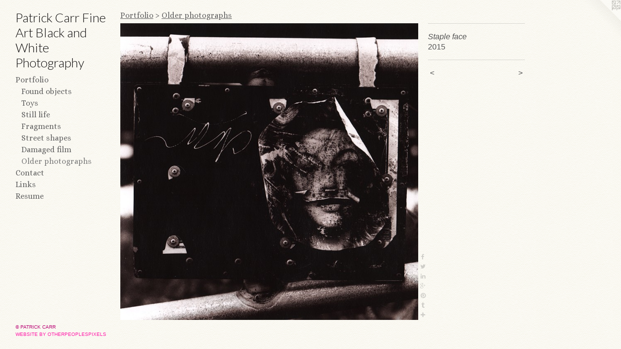

--- FILE ---
content_type: text/html;charset=utf-8
request_url: https://patrickcarr-photography.com/artwork/3908753-Staple%20face.html
body_size: 3346
content:
<!doctype html><html class="no-js a-image mobile-title-align--center has-mobile-menu-link--above p-artwork has-page-nav l-bricks mobile-menu-align--center has-wall-text "><head><meta charset="utf-8" /><meta content="IE=edge" http-equiv="X-UA-Compatible" /><meta http-equiv="X-OPP-Site-Id" content="56524" /><meta http-equiv="X-OPP-Revision" content="2926" /><meta http-equiv="X-OPP-Locke-Environment" content="production" /><meta http-equiv="X-OPP-Locke-Release" content="v0.0.141" /><title>Patrick Carr Fine Art Black and White Photography</title><link rel="canonical" href="https://patrickcarr-photography.com/artwork/3908753-Staple%20face.html" /><meta content="website" property="og:type" /><meta property="og:url" content="https://patrickcarr-photography.com/artwork/3908753-Staple%20face.html" /><meta property="og:title" content="Staple face" /><meta content="width=device-width, initial-scale=1" name="viewport" /><link type="text/css" rel="stylesheet" href="//cdnjs.cloudflare.com/ajax/libs/normalize/3.0.2/normalize.min.css" /><link type="text/css" rel="stylesheet" media="only all" href="//maxcdn.bootstrapcdn.com/font-awesome/4.3.0/css/font-awesome.min.css" /><link type="text/css" rel="stylesheet" media="not all and (min-device-width: 600px) and (min-device-height: 600px)" href="/release/locke/production/v0.0.141/css/small.css" /><link type="text/css" rel="stylesheet" media="only all and (min-device-width: 600px) and (min-device-height: 600px)" href="/release/locke/production/v0.0.141/css/large-bricks.css" /><link type="text/css" rel="stylesheet" media="not all and (min-device-width: 600px) and (min-device-height: 600px)" href="/r17635702650000002926/css/small-site.css" /><link type="text/css" rel="stylesheet" media="only all and (min-device-width: 600px) and (min-device-height: 600px)" href="/r17635702650000002926/css/large-site.css" /><link type="text/css" rel="stylesheet" media="only all and (min-device-width: 600px) and (min-device-height: 600px)" href="//fonts.googleapis.com/css?family=Alice:400" /><link type="text/css" rel="stylesheet" media="only all and (min-device-width: 600px) and (min-device-height: 600px)" href="//fonts.googleapis.com/css?family=Lato:300" /><link type="text/css" rel="stylesheet" media="not all and (min-device-width: 600px) and (min-device-height: 600px)" href="//fonts.googleapis.com/css?family=Alice:400&amp;text=MENUHomePrtfliCnacLksRu" /><link type="text/css" rel="stylesheet" media="not all and (min-device-width: 600px) and (min-device-height: 600px)" href="//fonts.googleapis.com/css?family=Lato:300&amp;text=Patrick%20CFneABldWhogpy" /><script>window.OPP = window.OPP || {};
OPP.modernMQ = 'only all';
OPP.smallMQ = 'not all and (min-device-width: 600px) and (min-device-height: 600px)';
OPP.largeMQ = 'only all and (min-device-width: 600px) and (min-device-height: 600px)';
OPP.downURI = '/x/5/2/4/56524/.down';
OPP.gracePeriodURI = '/x/5/2/4/56524/.grace_period';
OPP.imgL = function (img) {
  !window.lazySizes && img.onerror();
};
OPP.imgE = function (img) {
  img.onerror = img.onload = null;
  img.src = img.getAttribute('data-src');
  //img.srcset = img.getAttribute('data-srcset');
};</script><script src="/release/locke/production/v0.0.141/js/modernizr.js"></script><script src="/release/locke/production/v0.0.141/js/masonry.js"></script><script src="/release/locke/production/v0.0.141/js/respimage.js"></script><script src="/release/locke/production/v0.0.141/js/ls.aspectratio.js"></script><script src="/release/locke/production/v0.0.141/js/lazysizes.js"></script><script src="/release/locke/production/v0.0.141/js/large.js"></script><script src="/release/locke/production/v0.0.141/js/hammer.js"></script><script>if (!Modernizr.mq('only all')) { document.write('<link type="text/css" rel="stylesheet" href="/release/locke/production/v0.0.141/css/minimal.css">') }</script><style>.media-max-width {
  display: block;
}

@media (min-height: 1435px) {

  .media-max-width {
    max-width: 1223.0px;
  }

}

@media (max-height: 1435px) {

  .media-max-width {
    max-width: 85.20901639344262vh;
  }

}</style></head><body><nav class=" hidden--large"><a id="mobile-menu-link" class="mobile-menu-link hidden--no-js hidden--large">MENU</a><ul class=" site-nav"><li class="nav-item nav-home "><a class="nav-link " href="/home.html">Home</a></li><li class="nav-item expanded nav-museum "><a class="nav-link " href="/section/408407.html">Portfolio</a><ul><li class="nav-gallery nav-item expanded "><a class="nav-link " href="/section/452728-Found%20objects.html">Found objects
</a></li><li class="nav-gallery nav-item expanded "><a class="nav-link " href="/section/532580-Toys.html">Toys</a></li><li class="nav-gallery nav-item expanded "><a class="nav-link " href="/section/452724-Still%20life.html">Still life
</a></li><li class="nav-gallery nav-item expanded "><a class="nav-link " href="/section/451829-Fragments%20and%20scraps.html">Fragments</a></li><li class="nav-gallery nav-item expanded "><a class="nav-link " href="/section/447546-Street%20shapes.html">Street shapes</a></li><li class="nav-gallery nav-item expanded "><a class="nav-link " href="/section/446813-The%20beauty%20of%20damaged%20film.html">Damaged film</a></li><li class="nav-gallery nav-item expanded "><a class="selected nav-link " href="/section/409574-Older%20photographs.html">Older photographs</a></li></ul></li><li class="nav-item nav-contact "><a class="nav-link " href="/contact.html">Contact</a></li><li class="nav-links nav-item "><a class="nav-link " href="/links.html">Links</a></li><li class="nav-flex1 nav-item "><a class="nav-link " href="/page/1-Resume.html">Resume</a></li></ul></nav><header id="header"><a class=" site-title" href="/home.html"><span class=" site-title-text u-break-word">Patrick Carr Fine Art Black and White Photography</span><div class=" site-title-media"></div></a></header><div class=" content"><nav class=" hidden--small" id="nav"><header><a class=" site-title" href="/home.html"><span class=" site-title-text u-break-word">Patrick Carr Fine Art Black and White Photography</span><div class=" site-title-media"></div></a></header><ul class=" site-nav"><li class="nav-item nav-home "><a class="nav-link " href="/home.html">Home</a></li><li class="nav-item expanded nav-museum "><a class="nav-link " href="/section/408407.html">Portfolio</a><ul><li class="nav-gallery nav-item expanded "><a class="nav-link " href="/section/452728-Found%20objects.html">Found objects
</a></li><li class="nav-gallery nav-item expanded "><a class="nav-link " href="/section/532580-Toys.html">Toys</a></li><li class="nav-gallery nav-item expanded "><a class="nav-link " href="/section/452724-Still%20life.html">Still life
</a></li><li class="nav-gallery nav-item expanded "><a class="nav-link " href="/section/451829-Fragments%20and%20scraps.html">Fragments</a></li><li class="nav-gallery nav-item expanded "><a class="nav-link " href="/section/447546-Street%20shapes.html">Street shapes</a></li><li class="nav-gallery nav-item expanded "><a class="nav-link " href="/section/446813-The%20beauty%20of%20damaged%20film.html">Damaged film</a></li><li class="nav-gallery nav-item expanded "><a class="selected nav-link " href="/section/409574-Older%20photographs.html">Older photographs</a></li></ul></li><li class="nav-item nav-contact "><a class="nav-link " href="/contact.html">Contact</a></li><li class="nav-links nav-item "><a class="nav-link " href="/links.html">Links</a></li><li class="nav-flex1 nav-item "><a class="nav-link " href="/page/1-Resume.html">Resume</a></li></ul><footer><div class=" copyright">© PATRICK CARR</div><div class=" credit"><a href="http://otherpeoplespixels.com/ref/patrickcarr-photography.com" target="_blank">Website by OtherPeoplesPixels</a></div></footer></nav><main id="main"><a class=" logo hidden--small" href="http://otherpeoplespixels.com/ref/patrickcarr-photography.com" title="Website by OtherPeoplesPixels" target="_blank"></a><div class=" page clearfix media-max-width"><h1 class="parent-title title"><a href="/section/408407.html" class="root title-segment hidden--small">Portfolio</a><span class=" title-sep hidden--small"> &gt; </span><a class=" title-segment" href="/section/409574-Older%20photographs.html">Older photographs</a></h1><div class=" media-and-info"><div class=" page-media-wrapper media"><a class=" page-media" title="Staple face" href="/artwork/4021978-Phone%20number%20for%20Madonna.html" id="media"><img data-aspectratio="1223/1220" class="u-img " alt="Staple face" src="//img-cache.oppcdn.com/fixed/56524/assets/he8KcYd3IL2KGYNA.jpg" srcset="//img-cache.oppcdn.com/img/v1.0/s:56524/t:QkxBTksrVEVYVCtIRVJF/p:12/g:tl/o:2.5/a:50/q:90/2520x1220-he8KcYd3IL2KGYNA.jpg/1223x1220/5bba71ca7af51af9b87b79be744cd2ef.jpg 1223w,
//img-cache.oppcdn.com/img/v1.0/s:56524/t:QkxBTksrVEVYVCtIRVJF/p:12/g:tl/o:2.5/a:50/q:90/984x4096-he8KcYd3IL2KGYNA.jpg/984x980/405a0db3af212a4ed7a74bf12f36e2a7.jpg 984w,
//img-cache.oppcdn.com/img/v1.0/s:56524/t:QkxBTksrVEVYVCtIRVJF/p:12/g:tl/o:2.5/a:50/q:90/1640x830-he8KcYd3IL2KGYNA.jpg/832x830/d000c1b17cbe20727ea9433eeb089203.jpg 832w,
//img-cache.oppcdn.com/img/v1.0/s:56524/t:QkxBTksrVEVYVCtIRVJF/p:12/g:tl/o:2.5/a:50/q:90/1400x720-he8KcYd3IL2KGYNA.jpg/722x720/1729e4fc5a62327480c459e735d947ab.jpg 722w,
//img-cache.oppcdn.com/img/v1.0/s:56524/t:QkxBTksrVEVYVCtIRVJF/p:12/g:tl/o:2.5/a:50/q:90/640x4096-he8KcYd3IL2KGYNA.jpg/640x638/557b9c2f810a39cfa1f398794142bff1.jpg 640w,
//img-cache.oppcdn.com/img/v1.0/s:56524/t:QkxBTksrVEVYVCtIRVJF/p:12/g:tl/o:2.5/a:50/q:90/984x588-he8KcYd3IL2KGYNA.jpg/589x588/377e7d30deb8d26a70ed93da2d6c0be0.jpg 589w,
//img-cache.oppcdn.com/fixed/56524/assets/he8KcYd3IL2KGYNA.jpg 481w" sizes="(max-device-width: 599px) 100vw,
(max-device-height: 599px) 100vw,
(max-width: 481px) 481px,
(max-height: 480px) 481px,
(max-width: 589px) 589px,
(max-height: 588px) 589px,
(max-width: 640px) 640px,
(max-height: 638px) 640px,
(max-width: 722px) 722px,
(max-height: 720px) 722px,
(max-width: 832px) 832px,
(max-height: 830px) 832px,
(max-width: 984px) 984px,
(max-height: 980px) 984px,
1223px" /></a><a class=" zoom-corner" style="display: none" id="zoom-corner"><span class=" zoom-icon fa fa-search-plus"></span></a><div class="share-buttons a2a_kit social-icons hidden--small" data-a2a-title="Staple face" data-a2a-url="https://patrickcarr-photography.com/artwork/3908753-Staple%20face.html"><a class="u-img-link a2a_button_facebook share-button "><span class="facebook social-icon fa-facebook fa "></span></a><a class="u-img-link share-button a2a_button_twitter "><span class="twitter fa-twitter social-icon fa "></span></a><a class="u-img-link share-button a2a_button_linkedin "><span class="linkedin social-icon fa-linkedin fa "></span></a><a class="a2a_button_google_plus u-img-link share-button "><span class="googleplus fa-google-plus social-icon fa "></span></a><a class="u-img-link a2a_button_pinterest share-button "><span class="fa-pinterest social-icon pinterest fa "></span></a><a class="u-img-link a2a_button_tumblr share-button "><span class="fa-tumblr social-icon tumblr fa "></span></a><a target="_blank" class="u-img-link share-button a2a_dd " href="https://www.addtoany.com/share_save"><span class="social-icon share fa-plus fa "></span></a></div></div><div class=" info border-color"><div class=" wall-text border-color"><div class=" wt-item wt-title">Staple face</div><div class=" wt-item wt-date">2015</div></div><div class=" page-nav hidden--small border-color clearfix"><a class=" prev" id="artwork-prev" href="/artwork/3938716-Stitches.html">&lt; <span class=" m-hover-show">previous</span></a> <a class=" next" id="artwork-next" href="/artwork/4021978-Phone%20number%20for%20Madonna.html"><span class=" m-hover-show">next</span> &gt;</a></div></div></div><div class="share-buttons a2a_kit social-icons hidden--large" data-a2a-title="Staple face" data-a2a-url="https://patrickcarr-photography.com/artwork/3908753-Staple%20face.html"><a class="u-img-link a2a_button_facebook share-button "><span class="facebook social-icon fa-facebook fa "></span></a><a class="u-img-link share-button a2a_button_twitter "><span class="twitter fa-twitter social-icon fa "></span></a><a class="u-img-link share-button a2a_button_linkedin "><span class="linkedin social-icon fa-linkedin fa "></span></a><a class="a2a_button_google_plus u-img-link share-button "><span class="googleplus fa-google-plus social-icon fa "></span></a><a class="u-img-link a2a_button_pinterest share-button "><span class="fa-pinterest social-icon pinterest fa "></span></a><a class="u-img-link a2a_button_tumblr share-button "><span class="fa-tumblr social-icon tumblr fa "></span></a><a target="_blank" class="u-img-link share-button a2a_dd " href="https://www.addtoany.com/share_save"><span class="social-icon share fa-plus fa "></span></a></div></div></main></div><footer><div class=" copyright">© PATRICK CARR</div><div class=" credit"><a href="http://otherpeoplespixels.com/ref/patrickcarr-photography.com" target="_blank">Website by OtherPeoplesPixels</a></div></footer><div class=" modal zoom-modal" style="display: none" id="zoom-modal"><style>@media (min-aspect-ratio: 1223/1220) {

  .zoom-media {
    width: auto;
    max-height: 1220px;
    height: 100%;
  }

}

@media (max-aspect-ratio: 1223/1220) {

  .zoom-media {
    height: auto;
    max-width: 1223px;
    width: 100%;
  }

}
@supports (object-fit: contain) {
  img.zoom-media {
    object-fit: contain;
    width: 100%;
    height: 100%;
    max-width: 1223px;
    max-height: 1220px;
  }
}</style><div class=" zoom-media-wrapper"><img onerror="OPP.imgE(this);" onload="OPP.imgL(this);" data-src="//img-cache.oppcdn.com/fixed/56524/assets/he8KcYd3IL2KGYNA.jpg" data-srcset="//img-cache.oppcdn.com/img/v1.0/s:56524/t:QkxBTksrVEVYVCtIRVJF/p:12/g:tl/o:2.5/a:50/q:90/2520x1220-he8KcYd3IL2KGYNA.jpg/1223x1220/5bba71ca7af51af9b87b79be744cd2ef.jpg 1223w,
//img-cache.oppcdn.com/img/v1.0/s:56524/t:QkxBTksrVEVYVCtIRVJF/p:12/g:tl/o:2.5/a:50/q:90/984x4096-he8KcYd3IL2KGYNA.jpg/984x980/405a0db3af212a4ed7a74bf12f36e2a7.jpg 984w,
//img-cache.oppcdn.com/img/v1.0/s:56524/t:QkxBTksrVEVYVCtIRVJF/p:12/g:tl/o:2.5/a:50/q:90/1640x830-he8KcYd3IL2KGYNA.jpg/832x830/d000c1b17cbe20727ea9433eeb089203.jpg 832w,
//img-cache.oppcdn.com/img/v1.0/s:56524/t:QkxBTksrVEVYVCtIRVJF/p:12/g:tl/o:2.5/a:50/q:90/1400x720-he8KcYd3IL2KGYNA.jpg/722x720/1729e4fc5a62327480c459e735d947ab.jpg 722w,
//img-cache.oppcdn.com/img/v1.0/s:56524/t:QkxBTksrVEVYVCtIRVJF/p:12/g:tl/o:2.5/a:50/q:90/640x4096-he8KcYd3IL2KGYNA.jpg/640x638/557b9c2f810a39cfa1f398794142bff1.jpg 640w,
//img-cache.oppcdn.com/img/v1.0/s:56524/t:QkxBTksrVEVYVCtIRVJF/p:12/g:tl/o:2.5/a:50/q:90/984x588-he8KcYd3IL2KGYNA.jpg/589x588/377e7d30deb8d26a70ed93da2d6c0be0.jpg 589w,
//img-cache.oppcdn.com/fixed/56524/assets/he8KcYd3IL2KGYNA.jpg 481w" data-sizes="(max-device-width: 599px) 100vw,
(max-device-height: 599px) 100vw,
(max-width: 481px) 481px,
(max-height: 480px) 481px,
(max-width: 589px) 589px,
(max-height: 588px) 589px,
(max-width: 640px) 640px,
(max-height: 638px) 640px,
(max-width: 722px) 722px,
(max-height: 720px) 722px,
(max-width: 832px) 832px,
(max-height: 830px) 832px,
(max-width: 984px) 984px,
(max-height: 980px) 984px,
1223px" class="zoom-media lazyload hidden--no-js " alt="Staple face" /><noscript><img class="zoom-media " alt="Staple face" src="//img-cache.oppcdn.com/fixed/56524/assets/he8KcYd3IL2KGYNA.jpg" /></noscript></div></div><div class=" offline"></div><script src="/release/locke/production/v0.0.141/js/small.js"></script><script src="/release/locke/production/v0.0.141/js/artwork.js"></script><script>var a2a_config = a2a_config || {};a2a_config.prioritize = ['facebook','twitter','linkedin','googleplus','pinterest','instagram','tumblr','share'];a2a_config.onclick = 1;(function(){  var a = document.createElement('script');  a.type = 'text/javascript'; a.async = true;  a.src = '//static.addtoany.com/menu/page.js';  document.getElementsByTagName('head')[0].appendChild(a);})();</script><script>window.oppa=window.oppa||function(){(oppa.q=oppa.q||[]).push(arguments)};oppa('config','pathname','production/v0.0.141/56524');oppa('set','g','true');oppa('set','l','bricks');oppa('set','p','artwork');oppa('set','a','image');oppa('rect','m','media','main');oppa('send');</script><script async="" src="/release/locke/production/v0.0.141/js/analytics.js"></script><script src="https://otherpeoplespixels.com/static/enable-preview.js"></script></body></html>

--- FILE ---
content_type: text/css;charset=utf-8
request_url: https://patrickcarr-photography.com/r17635702650000002926/css/large-site.css
body_size: 534
content:
body {
  background-color: #FAF8F2;
  font-weight: normal;
  font-style: normal;
  font-family: "Verdana", "Geneva", sans-serif;
}

body {
  color: #525252;
}

main a {
  color: #ff1aa8;
}

main a:hover {
  text-decoration: underline;
  color: #ff4dbb;
}

main a:visited {
  color: #ff4dbb;
}

.site-title, .mobile-menu-icon {
  color: #131111;
}

.site-nav, .mobile-menu-link, nav:before, nav:after {
  color: #636363;
}

.site-nav a {
  color: #636363;
}

.site-nav a:hover {
  text-decoration: none;
  color: #7d7d7d;
}

.site-nav a:visited {
  color: #636363;
}

.site-nav a.selected {
  color: #7d7d7d;
}

.site-nav:hover a.selected {
  color: #636363;
}

footer {
  color: #b80072;
}

footer a {
  color: #ff1aa8;
}

footer a:hover {
  text-decoration: underline;
  color: #ff4dbb;
}

footer a:visited {
  color: #ff4dbb;
}

.title, .news-item-title, .flex-page-title {
  color: #636363;
}

.title a {
  color: #636363;
}

.title a:hover {
  text-decoration: none;
  color: #7d7d7d;
}

.title a:visited {
  color: #636363;
}

.hr, .hr-before:before, .hr-after:after, .hr-before--small:before, .hr-before--large:before, .hr-after--small:after, .hr-after--large:after {
  border-top-color: #b8b8b8;
}

.button {
  background: #ff1aa8;
  color: #FAF8F2;
}

.social-icon {
  background-color: #525252;
  color: #FAF8F2;
}

.welcome-modal {
  background-color: #FFFFFF;
}

.share-button .social-icon {
  color: #525252;
}

body {
  background-image: url(//static.otherpeoplespixels.com/images/backgrounds/creampaper-lt_cream.png);
}

.site-title {
  font-family: "Lato", sans-serif;
  font-style: normal;
  font-weight: 300;
}

.site-nav {
  font-family: "Alice", sans-serif;
  font-style: normal;
  font-weight: 400;
}

.section-title, .parent-title, .news-item-title, .link-name, .preview-placeholder, .preview-image, .flex-page-title {
  font-family: "Alice", sans-serif;
  font-style: normal;
  font-weight: 400;
}

body {
  font-size: 16px;
}

.site-title {
  font-size: 26px;
}

.site-nav {
  font-size: 16px;
}

.title, .news-item-title, .link-name, .flex-page-title {
  font-size: 16px;
}

.border-color {
  border-color: hsla(0, 0%, 32.156864%, 0.2);
}

.p-artwork .page-nav a {
  color: #525252;
}

.p-artwork .page-nav a:hover {
  text-decoration: none;
  color: #525252;
}

.p-artwork .page-nav a:visited {
  color: #525252;
}

.wordy {
  text-align: left;
}

--- FILE ---
content_type: text/css;charset=utf-8
request_url: https://patrickcarr-photography.com/r17635702650000002926/css/small-site.css
body_size: 355
content:
body {
  background-color: #FAF8F2;
  font-weight: normal;
  font-style: normal;
  font-family: "Verdana", "Geneva", sans-serif;
}

body {
  color: #525252;
}

main a {
  color: #ff1aa8;
}

main a:hover {
  text-decoration: underline;
  color: #ff4dbb;
}

main a:visited {
  color: #ff4dbb;
}

.site-title, .mobile-menu-icon {
  color: #131111;
}

.site-nav, .mobile-menu-link, nav:before, nav:after {
  color: #636363;
}

.site-nav a {
  color: #636363;
}

.site-nav a:hover {
  text-decoration: none;
  color: #7d7d7d;
}

.site-nav a:visited {
  color: #636363;
}

.site-nav a.selected {
  color: #7d7d7d;
}

.site-nav:hover a.selected {
  color: #636363;
}

footer {
  color: #b80072;
}

footer a {
  color: #ff1aa8;
}

footer a:hover {
  text-decoration: underline;
  color: #ff4dbb;
}

footer a:visited {
  color: #ff4dbb;
}

.title, .news-item-title, .flex-page-title {
  color: #636363;
}

.title a {
  color: #636363;
}

.title a:hover {
  text-decoration: none;
  color: #7d7d7d;
}

.title a:visited {
  color: #636363;
}

.hr, .hr-before:before, .hr-after:after, .hr-before--small:before, .hr-before--large:before, .hr-after--small:after, .hr-after--large:after {
  border-top-color: #b8b8b8;
}

.button {
  background: #ff1aa8;
  color: #FAF8F2;
}

.social-icon {
  background-color: #525252;
  color: #FAF8F2;
}

.welcome-modal {
  background-color: #FFFFFF;
}

.site-title {
  font-family: "Lato", sans-serif;
  font-style: normal;
  font-weight: 300;
}

nav {
  font-family: "Alice", sans-serif;
  font-style: normal;
  font-weight: 400;
}

.wordy {
  text-align: left;
}

.site-title {
  font-size: 1.5rem;
}

footer .credit a {
  color: #525252;
}

--- FILE ---
content_type: text/css; charset=utf-8
request_url: https://fonts.googleapis.com/css?family=Alice:400&text=MENUHomePrtfliCnacLksRu
body_size: -453
content:
@font-face {
  font-family: 'Alice';
  font-style: normal;
  font-weight: 400;
  src: url(https://fonts.gstatic.com/l/font?kit=OpNCnoEEmtHa6FcMpAnchhhiHViKhwuTZHMVPFnBGCwi-FD9gc-rJj8&skey=8a351bda90f672d8&v=v21) format('woff2');
}


--- FILE ---
content_type: text/css; charset=utf-8
request_url: https://fonts.googleapis.com/css?family=Lato:300&text=Patrick%20CFneABldWhogpy
body_size: -450
content:
@font-face {
  font-family: 'Lato';
  font-style: normal;
  font-weight: 300;
  src: url(https://fonts.gstatic.com/l/font?kit=S6u9w4BMUTPHh7USewqFHi_o38sVr7YbkJ6SbezJXTNAMbphQFxrQK3A&skey=91f32e07d083dd3a&v=v25) format('woff2');
}
